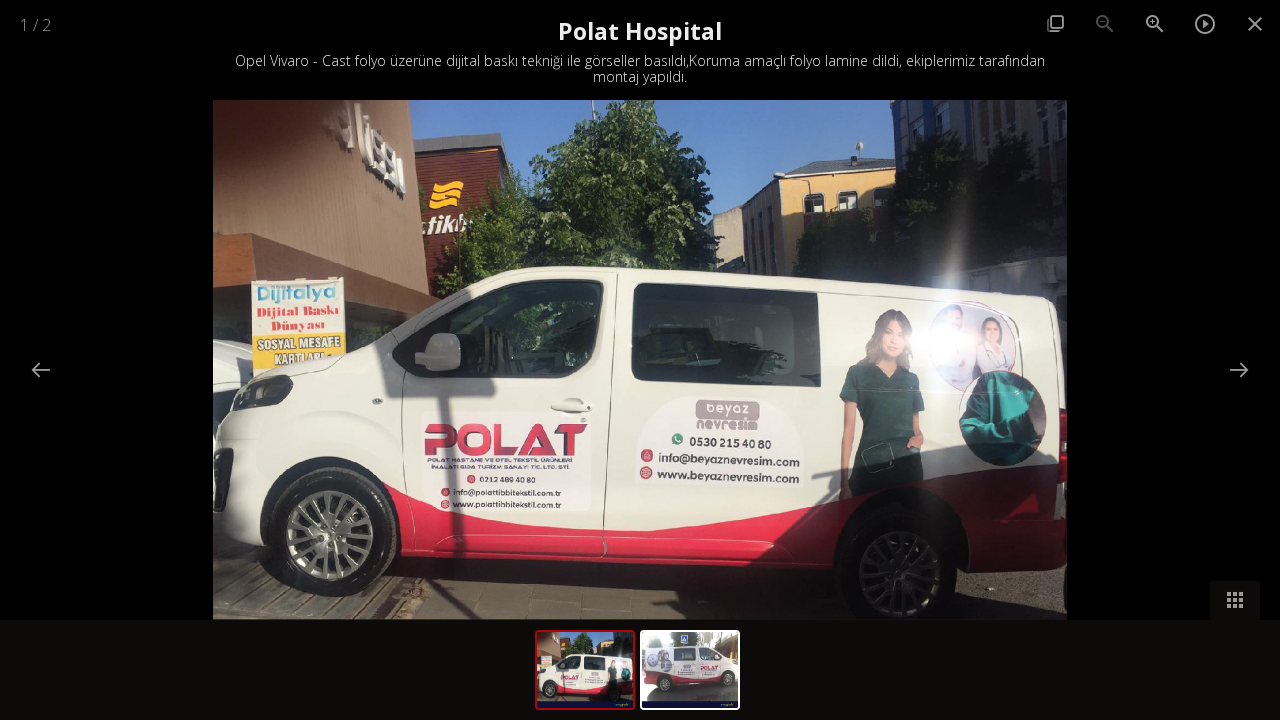

--- FILE ---
content_type: text/html; charset=UTF-8
request_url: https://www.aracgiydir.com.tr/polat-hospital-arac-kapalama-araba-giydirme
body_size: 1103
content:
<!DOCTYPE html>
<html lang="tr">
	<head>
		<!-- Global -->
		<meta charset="utf-8" />
		<meta http-equiv="X-UA-Compatible" content="IE=Edge" />
		<meta name="viewport" content="width=device-width, initial-scale=1.0, user-scalable=0" />

		<!-- Seo -->
		<title>Polat Hospital</title>
<meta name='keywords' content='araç kaplama, araç kaplama fiyatları, araba kaplama, araba kaplama fiyatları, araç folyo kaplama, oto kaplama, araç folyo kaplama fiyatları, oto kaplama fiyatları, krom kaplama araba, araba folyo kaplama, araba folyo kaplama fiyatları, oto folyo kaplama' />
<meta name='description' content='Araç kaplama yapan Araçgiydir, İstanbul Bahçelievler’de ucuz krom araç kaplama fiyatları, araba kaplama fiyatları ve araç folyo kaplama fiyatları ile oto kaplama yapıyor.' />
<link rel='canonical' href='https://www.aracgiydir.com.tr/polat-hospital-arac-kapalama-araba-giydirme' />

		<!-- Styles -->
		<link href="https://www.aracgiydir.com.tr/themes/site_themes/assets/css/reset.css" rel="stylesheet" type="text/css" />
		<link href="https://www.aracgiydir.com.tr/themes/site_themes/assets/css/generic.css" rel="stylesheet" type="text/css" />
		<link href="https://www.aracgiydir.com.tr/themes/site_themes/assets/css/responsive.css" rel="stylesheet" type="text/css" />
		<link href="https://fonts.googleapis.com/css?family=Open+Sans:300,300i,400,400i,600,600i,700,700i,800,800i&amp;subset=latin-ext" rel="stylesheet">

		<!-- Script -->
		<script src="https://www.aracgiydir.com.tr/themes/site_themes/assets/js/jquery-1.11.2.min.js" type="text/javascript"></script>
		<script src="https://www.aracgiydir.com.tr/themes/site_themes/assets/lightgallery/js/lightgallery-all_.min.js" type="text/javascript"></script>
		
		<meta name="google-site-verification" content="Wf3XNiA-Qy24z6QxGzdd2fp6QF6AvGiNBSGhtR1rkTg" />
	  <script>
  (function(i,s,o,g,r,a,m){i['GoogleAnalyticsObject']=r;i[r]=i[r]||function(){(i[r].q=i[r].q||[]).push(arguments)},i[r].l=1*new Date();a=s.createElement(o),
  m=s.getElementsByTagName(o)[0];a.async=1;a.src=g;m.parentNode.insertBefore(a,m)
  })(window,document,'script','https://www.google-analytics.com/analytics.js','ga');

  ga('create', 'UA-103029995-1', 'auto');
  ga('send', 'pageview');

</script>				
	</head>
	<body>
<div id="baslik">

<h1>Polat Hospital</h1><p><p style="text-align: center;">Opel&nbsp;Vivaro -&nbsp;Cast folyo &uuml;zer&uuml;ne dijital bask&#305; tekni&#287;i ile g&ouml;rseller bas&#305;ld&#305;,Koruma ama&ccedil;l&#305; folyo lamine dildi, ekiplerimiz taraf&#305;ndan montaj yap&#305;ld&#305;.</p></p>

</div>
<section id="work-detail">

	<figure>
	  
		  <a href="https://www.aracgiydir.com.tr/images/uploads/Polat-Hospital-Arac-Araba-Oto-giydirme-kaplama-1.jpg"></a>
	  
		  <a href="https://www.aracgiydir.com.tr/images/uploads/Polat-Hospital-Arac-Araba-Oto-giydirme-kaplama-2.jpg"></a>
	  
	</figure>

</section>
<script>
$(function(){































	$('#work-detail > figure').lightGallery({
			loop: false,
			fourceAutoply: true,
			autoplay: false,
			pause: 3000,
			thumbnail: true,
			pager: false,
			download: false,
			videojs: false,
			speed: 400,
			scale: 1,
			keypress: true,
			closable: false,
			fullScreen: false,
			selector: 'a',
			mode: 'lg-slide',
			cssEasing: 'cubic-bezier(0.25, 0, 0.25, 1)'
		});
		$('#work-detail > figure a:eq(0)').click();
		

		$('.lg-close').click(function(e){
			e.preventDefault();
			e.stopPropagation();
			$('#baslik').addClass("hidden");
		    window.history.back();
		});
});
</script>
</body>
</html>

--- FILE ---
content_type: text/css
request_url: https://www.aracgiydir.com.tr/themes/site_themes/assets/css/reset.css
body_size: 945
content:
@charset "utf-8";*{outline:none;-moz-outline:none;-moz-user-focus:none;}
*,
*:before,
*:after{-webkit-box-sizing:border-box;-moz-box-sizing:border-box;box-sizing:border-box;}
html, body, div, p, span, h1, h2, h3, h4, h5, h6, a, img, iframe, pre, del, s, strike, ins, u, em, i, strong, b,
address, abbr, acronym, dfn, code, kbd, var, object, applet, blockquote, small, ol, ul, li, dl, dt, dd,
fieldset, form, label, legend, sub, sup, q, samp, table, caption, tbody, tfoot, thead, tr, th, td, article,
main, aside, figure, figcaption, footer, header, hgroup, menu, nav, section, time, mark, audio, video{margin:0;padding:0;border:0;font-size:100%;vertical-align:baseline;background:transparent;}
article, aside, figure, figcaption, footer, header, hgroup, nav, section{display:block;}
audio:not([controls]){display:none;height:0;}
template, [hidden]{display:none;}
html{font-family:sans-serif;-webkit-tap-highlight-color:rgba(0, 0, 0, 0);-webkit-text-size-adjust:100%;-ms-text-size-adjust:100%;}
html, body{min-width:100%;min-height:100%;}
body{line-height:1.7em;overflow-y:scroll;overflow-x:hidden;}
.htmlHidden,
.htmlHidden body{overflow:hidden !important;}
a{text-decoration:underline;}
a:hover{text-decoration:none;}
img{border:0;}
table{border-collapse:separate;border-spacing:0;}
.ie67 table{border-collapse:collapse;}
td, th{padding:0;}
h1, h2, h3, h4, h5, h6{margin-bottom:10px;font-size:20px;font-weight:700;}
h2{font-size:18px;}
h3{font-size:16px;}
h4{font-size:15px;}
h5{font-size:14px;}
h6{font-size:13px;}
p{margin:0 0 10px;}
ul, ol{margin:10px 0;padding-left:30px;}
.ar ul, .ar ol{padding-left:0;padding-right:30px;}
nav *{margin:0;padding:0;line-height:inherit;}
nav ul,
nav ol{list-style:none;}
fieldset{margin:10px 0;padding:0 10px 10px;border:1px solid #c8c8c8;}
legend{padding:0 10px;background:#fff;}
strong, b{font-weight:bold;}
em, i, dfn{font-style:italic;}
small{font-size:80%;}
svg:not(:root){overflow:hidden;}
svg{overflow:hidden;}
textarea{overflow-x:hidden;overflow-y:auto;padding:5px;resize:vertical;}
select,
select option{padding:0;}
button,
input[type="button"],
input[type="submit"]{padding:2px 5px;cursor:pointer;overflow:visible !important;}
button::-moz-focus-inner,
input::-moz-focus-inner{border:0;}
input[type="radio"],
input[type="checkbox"]{vertical-align:-3px;}
input:-webkit-autofill{background:none;color:#2a2a2a !important;}
::-ms-clear{display:none;}
::-moz-selection{color:#fff;background-color:#1b2b52;}
::-webkit-selection{color:#fff;background-color:#1b2b52;}
::selection{color:#fff;background-color:#1b2b52;}
.noSelect{-webkit-user-select:none;-khtml-user-select:none;-moz-user-select:none;-ms-user-select:none;-o-user-select:none;user-select:none;}
.container_12{position:relative;width:1020px;margin-right:auto;margin-left:auto;}
.grid_1,.grid_2,.grid_3,.grid_4,.grid_5,.grid_6,.grid_7,.grid_8,.grid_9,.grid_10,.grid_11,.grid_12{position:relative;float:left;min-height:1px;padding-right:10px;padding-left:10px;}
.grid_12{width:100%;}
.grid_11{width:91.66666667%;}
.grid_10{width:83.33333333%;}
.grid_9{width:75%;}
.grid_8{width:66.66666667%;}
.grid_7{width:58.33333333%;}
.grid_6{width:50%;}
.grid_5{width:41.66666667%;}
.grid_4{width:33.33333333%;}
.grid_3{width:25%;}
.grid_2{width:16.66666667%;}
.grid_1{width:8.33333333%;}
.tb{display:table;table-layout:fixed;width:100%;height:100%;}
.tb .tr{display:table-row;width:100%;}
.tb .td{display:table-cell;vertical-align:middle;width:100%;height:100%;}
#outer-wrap{overflow:hidden;position:relative;width:100%;}
#inner-wrap{position:relative;width:100%;}
#site-wrap{overflow:hidden;position:relative;z-index:0;width:100%;}
#navigation{display:none;}

--- FILE ---
content_type: text/css
request_url: https://www.aracgiydir.com.tr/themes/site_themes/assets/css/generic.css
body_size: 4253
content:
@charset "utf-8";@import url("revolution.css");@import url("owl.carousel.css");@import url("../lightgallery/css/lightgallery.css");body,
input,
select,
textarea,
button,
h1, h2, h3, h4, h5, h6{font-family:'Open Sans', Arial, Tahoma;}
html{background:#fff;}
body{line-height:1.7;font-size:14px;font-weight:300;color:#2a2a2a;}
h1, h2, h3, h4, h5, h6, strong, b{font-weight:600;}
a{color:#2a2a2a;-webkit-transition:color .3s linear;transition:color .3s linear;}
a:hover{color:#000;}
.form{position:relative;float:left;width:100%;}
.label-div{position:relative;float:left;width:100%;margin-bottom:15px;}
.label-div > div{position:relative;float:left;width:100%;}
input[type="text"],
input[type="password"],
select,
textarea{display:block;width:100%;height:40px;line-height:28px;margin:0;padding:5px 10px;border:1px solid #d7d7d7;font-size:14px;font-weight:300;color:#333333;background:#fff;border-radius:0;-webkit-transition:all .6s linear;transition:all .6s linear;}
input[type="text"]:focus,
input[type="password"]:focus,
select:focus,
textarea:focus{color:#2f3032;border-color:#8bcdfb;background-color:#fbfbfb;box-shadow:inset 0 1px 3px rgba(0, 0, 0, .05), 0 0 8px rgba(82, 168, 236, .6);}
.error input,
.error select,
.error textarea{color:#2f3032;border-color:#f00;background-color:#FFFAFA;box-shadow:inset 0 1px 3px rgba(0, 0, 0, .05), 0 0 8px rgba(236, 82, 82, 0.6);}
textarea{height:90px;}
select{background-image:url(../images/select_down_arrow.png);background-repeat:no-repeat;background-position:95% 50%;background-size:10px 7px;-webkit-appearance:none;-moz-appearance:none;appearance:none;}
select{color:#666;}
select.s1{color:#333333;}
.submit-button{float:right;margin:0;padding:0;border:0;background:transparent;}
.submit-button span{display:block;line-height:46px;font-size:18px;font-weight:400;color:#fff;padding:0px 20px;border-radius:0;background-color:#2b356f;-webkit-transition:all .3s linear;transition:all .3s linear;}
.submit-button:hover span{opacity:0.8;}
.submit-button[disabled] span{cursor:default;background-color:#4f4e4e !important;}
::-webkit-input-placeholder{color:#666;}
::-moz-placeholder{color:#666;}
:-ms-input-placeholder{color:#666;}
:-moz-placeholder{color:#666;}
#nav_trans_bg{position:fixed;z-index:1;left:0;top:0;display:none;width:100%;height:100%;background-color:rgba(0, 0, 0, 0.7);}
#site-wrap{padding-top:73px;-webkit-transition:all .3s linear;transition:all .3s linear;}
#header{position:fixed;left:0;top:0;z-index:2;width:100%;background-color:#fff;-webkit-backface-visibility:hidden;backface-visibility:hidden;}
.fixed #header{box-shadow:0px 4px 10px -2px rgba(0, 0, 0, 0.25);}
#header .top-bar .container_12,
#header .top-bar .container_12 > div{height:100%;}
#header .top-bar,
#header .res-bar{position:relative;z-index:0;background-color:#fff;-webkit-transition:all .3s linear;transition:all .3s linear;}
#header .top-bar{height:73px;border-bottom:3px solid #55bccb;background-color:#373737;}
#header .top-bar .a{width:22%;}
#header .top-bar .b{width:61%;}
#header .top-bar .c{width:17%;}
#header .res-bar{display:none;height:83px;border-bottom:3px solid #55bccb;background-color:#373737;}
#header .res-bar .a{padding-left:0;padding-right:0;border-bottom:3px solid #55bccb;}
#header .res-bar .a .main-nav > ul{width:100%;}
#header .res-bar .a .main-nav > ul > li{width:50%;}
#header .res-bar .a .main-nav > ul > li > a{padding:10px;}
#header .res-bar .b{background-color:#fff;}
#header .res-bar .b .main-nav2{float:left;width:100%;}
#header .res-bar .b .main-nav2 .sub-nav{top:100%;max-width:300px;margin-top:3px;padding-top:0;-webkit-transition:none;transition:none;}
#header .res-bar .b .main-nav2 .sub-nav-inner{padding:10px 10px 30px;}
#header .res-bar .b .main-nav2 .sub-nav ul{width:100%;}
#header .res-bar .b .main-nav2 .sub-nav li a{font-size:15px;}
#header .info{padding-top:5px;padding-bottom:5px;line-height:20px;font-size:13px;font-weight:600;color:#bdbfbe;text-align:right;}
#header .info a{color:#bdbfbe;text-decoration:none;}
#header .info a:hover,
#header .info a.selected{color:#55bccb;}
#header .info .help{margin-left:12px;}
#header .logo{float:left;width:195px;height:60px;margin-top:8px;margin-bottom:2px;background:url(../images/logo.png) no-repeat 0 10px;background-size:100%;-webkit-transition:all .3s linear;transition:all .3s linear;}
#header .logo a{position:relative;display:block;width:100%;height:100%;margin-left:auto;margin-right:auto;text-decoration:none;-webkit-transition:all .3s linear;transition:all .3s linear;}
#header .main-nav{position:relative;float:left;width:100%;}
#header .main-nav > ul{float:right;}
#header .main-nav > ul > li{position:relative;float:left;}
#header .main-nav > ul > li > a{position:relative;display:block;line-height:24px;padding:23px 8px;font-size:15px;font-weight:700;color:#fff;text-align:center;text-decoration:none;text-transform:uppercase;letter-spacing:-0.25px;border-right:1px solid #3a3a3a;background-color:#414141;-webkit-transition:all .3s linear;transition:all .3s linear;}
#header .main-nav > ul > li:hover > a,
#header .main-nav > ul > li.selected > a{color:#ead90f;background-color:#eaeaea;}
#header .main-nav > ul > li > ul,
#header .main-nav > ul > li > ul ul{overflow:hidden;display:none;position:absolute;top:70px;left:0px;z-index:0;padding-top:3px;background:url(../images/blank.gif);-webkit-transition:all .3s linear;transition:all .3s linear;}
#header .main-nav > ul > li > ul ul{top:3px;left:100%;margin-left:0px;z-index:1;}
#header .main-nav > ul > li:hover ul{-webkit-transition:height .3s linear .3s;transition:height .3s linear .3s;}
#header .main-nav > ul > li > ul li{position:relative;float:none;display:block;}
#header .main-nav > ul > li > ul > li:first-child > a{border-top-color:#c7c7c7;}
#header .main-nav > ul > li > ul li a{display:block;width:250px;line-height:16px;padding:12px 18px;font-size:13px;font-weight:600;color:#616161;text-decoration:none;text-transform:uppercase;letter-spacing:-0.25px;border-top:1px solid #f1f1f1;border-bottom:1px solid #d0d0d0;background-color:#e6e6e6;-webkit-transition:all .3s linear;transition:all .3s linear;}
#header .main-nav > ul > li > ul li:hover > a,
#header .main-nav > ul > li > ul li.selected > a{border-bottom-color:#c7c7c7;background-color:#d6d6d6;}
#header .bottom-bar > .container_12{z-index:1;}
#header .bottom-bar > .sub-nav{z-index:0;}
#header .sub-nav{overflow:hidden;display:none;position:absolute;top:70px;left:0;z-index:0;width:550px;min-width:1000px;padding-top:3px;background:url(../images/blank.gif);-webkit-transition:all .3s linear;transition:all .3s linear;}
#header .sub-nav .sub-nav-inner{position:relative;float:left;width:100%;padding:20px 0 10px;background:#fff;}
#header .sub-nav .container_12{padding-left:30px;padding-right:30px;width:770px;}
#header .sub-nav img{float:right;width:300px;}
#header .main-nav .sub-nav ul li{}
#header .sub-nav ul li a{display:inline-block;margin-bottom:5px;line-height:20px;font-size:13px;font-weight:600;color:#525252;text-decoration:none;letter-spacing:-0.25px;border-bottom:2px solid transparent;-webkit-transition:all .3s linear;transition:all .3s linear;}
#header .sub-nav ul li > a:hover,
#header .sub-nav ul li.selected > a{color:#55bccb;border-bottom-color:#55bccb;}
#main-slider{position:relative;z-index:0;margin-bottom:40px;}
#main-slider .tp-bannertimer{display:none;}
#main-slider .tp-banner-container{position:relative;z-index:0;}
#main-slider .tp-banner{max-width:1020px;max-height:486px;}
#main-slider .tp-bullets.simplebullets.round{}
#main-slider .tp-bullets.simplebullets.round .bullet{width:16px;height:16px;margin:0;margin-left:5px;border:2px solid #de0031;border-radius:50%;background:#de0031;-webkit-transition:all .3s linear;transition:all .3s linear;}
#main-slider .tp-bullets.simplebullets.round .bullet.selected{background:transparent;}
#main-slider .tp-leftarrow.default,
#main-slider .tp-rightarrow.default{top:50% !important;width:22px;height:40px;margin-top:-20px !important;opacity:0.4;background:url(../images/main_slider_prev.png) no-repeat;-webkit-transition:all .3s linear;transition:all .3s linear;}
#main-slider .tp-rightarrow.default{background-image:url(../images/main_slider_next.png);}
#main-slider .tp-leftarrow.default:hover,
#main-slider .tp-rightarrow.default:hover{opacity:1;}
#main-slider .tp-arr-subtitleholder{display:none;}
#main-slider .slidelink{left:0 !important;}
#main-icons-text{position:relative;z-index:0;margin-bottom:0px;padding-top:30px;}
#main-icons-text .container_12{max-width:840px;}
#main-icons-text ul{float:left;width:102%;margin:0 0 0 -2%;padding:0;list-style:none;}
#main-icons-text li{position:relative;float:left;width:48%;min-height:140px;margin:0 0 20px 2%;padding:0 0 0 66px;}
#main-icons-text .image{position:absolute;left:0;top:0;width:46px;}
#main-icons-text img{display:block;width:100%;}
#main-icons-text .text{float:left;width:100%;}
#main-icons-text h2{margin:0 0 5px;line-height:1.2;font-size:22px;font-weight:600;}
#main-icons-text p{margin:0;}
.section-title{position:relative;margin:0 0 20px;padding-bottom:15px;line-height:1.2;font-size:28px;font-weight:800;color:#373737;text-align:center;text-transform:uppercase;letter-spacing:-0.25px;}
.section-title:after{position:absolute;left:50%;bottom:0;width:400px;margin-left:-200px;content:"";border-bottom:2px solid #373737;}
#main-works{position:relative;z-index:0;margin-bottom:60px;}
#main-works a{text-decoration:none;}
#main-works .owl-carousel{float:left;display:block;}
#main-works .owl-item{padding:0 5px 5px 0;}
#main-works .item{position:relative;float:left;width:100%;border:2px solid #c5c7c6;box-shadow:5px 5px 0px 0px #c5c7c6;-webkit-transition:all .3s linear;transition:all .3s linear;}
#main-works .item:hover{border:2px solid #a9a9a9;box-shadow:5px 5px 0px 0px #a9a9a9;}
#main-works .item .image{overflow:hidden;display:block;width:100%;}
#main-works .item .image-outer{overflow:hidden;position:relative;display:block;background:url(../images/loader.gif) no-repeat 50%;}
#main-works .item .image{overflow:hidden;position:relative;display:block;height:140px;background:none no-repeat 50%;background-size:cover;-webkit-backface-visibility:hidden;backface-visibility:hidden;-webkit-transition:all .3s linear;transition:all .3s linear;}
#main-works .item:hover .image{-webkit-transform:scale(1.08);transform:scale(1.08);}
#main-works .item h3{margin:10px 0;line-height:1.2;font-size:18px;font-weight:800;color:#262626;text-align:center;text-transform:uppercase;}
#main-works .owl-nav{display:none;}
#main-works .owl-next,
#main-works .owl-prev{position:absolute;top:76px;left:30px;z-index:2;width:50px;height:52px;font-size:0;cursor:pointer;background:rgba(43, 53, 111, 0.8) url(../images/owl_prev.png) no-repeat 50%;background-size:10px 14px;-webkit-transition:all .3s linear;transition:all .3s linear;}
#main-works .owl-next{left:auto;right:30px;background-image:url(../images/owl_next.png);}
#main-works .owl-next:hover,
#main-works .owl-prev:hover{background-color:#d62727;}
#main-works .owl-dots{display:none;width:100%;margin-top:20px;text-align:center;}
#main-works .owl-dot{display:inline-block;width:12px;height:12px;margin:0;margin-left:3px;margin-right:3px;border:2px solid #828d9d;border-radius:50%;background:#828d9d;-webkit-transition:all .3s linear;transition:all .3s linear;}
#main-works .owl-dot.active{border-color:#828d9d;background:#fff;}
#main-videos .item-video{height:230px;}
#main-videos .owl-carousel .owl-video-tn{background-color:#fff;}
#main-videos .item-video .owl-video-link{display:block !important;position:absolute;top:0;left:0;z-index:0;width:100%;height:100%;background:url(../images/owl.video.play.png) no-repeat 50%;background-size:60px;-webkit-transition:all .3s linear;transition:all .3s linear;}
#footer-text{position:relative;z-index:0;margin-bottom:40px;}
#footer-text .text-exposed{overflow:hidden;float:left;width:100%;height:66px;line-height:1.5;font-size:14px;font-weight:400;text-align:justify;}
#footer-text .text-exposed.ana{height:72px;}
#text-exposed-btn{float:right;line-height:1.3;font-size:14px;font-weight:600;color:#55bccb;}
#footer-logos{position:relative;z-index:0;margin-bottom:40px;text-align:center;}
#footer-logos .container_12{max-width:840px;}
#footer-logos .logos{float:left;width:102%;margin-left:-2%;}
#footer-logos a{float:left;width:14.66666666666666666666%;margin-left:2%;-webkit-transition:all .3s linear;transition:all .3s linear;}
#footer-logos a:hover{opacity:0.7;}
#footer-logos img{display:block;width:100%;}
.sub-page{position:relative;z-index:0;padding-top:30px;padding-bottom:30px;}
.sidebar{position:relative;float:left;width:100%;}
.side-nav{position:relative;float:left;width:100%;height:538px;margin-bottom:20px;border:2px solid #b2b9ba;}
.side-nav > h4{position:relative;float:left;width:100%;padding:5px 5px;line-height:20px;font-size:16px;font-weight:700;color:#373737;text-align:center;text-transform:uppercase;letter-spacing:-0.25px;border-bottom:2px solid #b2b9ba;}
.side-nav > ul{float:left;width:100%;margin:5px 0;}
.side-nav > ul > li{float:left;width:100%;margin:0 0 2px;padding:0 10px;}
.side-nav > ul > li a{display:inline-block;line-height:20px;font-size:13px;font-weight:600;color:#525252;text-decoration:none;letter-spacing:-0.25px;border-bottom:2px solid transparent;-webkit-transition:all .3s linear;transition:all .3s linear;}
.side-nav > ul > li:hover > a,
.side-nav > ul > li.selected > a{color:#55bccb;border-bottom-color:#55bccb;}
.article h1,
.article h2,
.article h3,
.article h4,
.article h5,
.article h6{position:relative;margin:0 0 10px;padding:0;line-height:1.2;font-size:18px;font-weight:600;color:#545454;text-align:left;letter-spacing:-0.25px;}
.article h2{font-size:16px;}
.article h3{font-size:14px;}
.article h4{font-size:13px;}
.article h5{font-size:12px;font-weight:400;}
.article h6{font-size:11px;font-weight:400;}
.sub-page article{float:left;width:100%;}
.sub-page article p{margin:0 0 20px;}
.sub-page header{position:relative;float:left;width:100%;margin-bottom:10px;padding-bottom:10px;border-bottom:2px solid #55bccb;}
.sub-page header .page-title{margin-bottom:0;}
.sub-page .page-title{position:relative;z-index:0;margin-bottom:20px;line-height:1.2;font-size:28px;font-weight:700;color:#55bccb;text-align:left;letter-spacing:-0.25px;}
.sub-page .page-title a{color:#55bccb;text-decoration:none;}
.sub-page .links{float:left;width:100%;margin-top:5px;margin-bottom:-2px;}
.sub-page .links ul{float:left;width:100%;}
.sub-page .links li{float:left;padding-left:20px;padding-right:20px;border-left:1px solid #c5c5c5;}
.sub-page .links li:first-child{padding-left:0;border-left:0;}
.sub-page .links a{display:block;line-height:20px;font-size:13px;font-weight:700;color:#525252;text-align:center;text-decoration:none;letter-spacing:-0.25px;border-bottom:2px solid transparent;-webkit-transition:all .3s linear;transition:all .3s linear;}
.sub-page .links li:hover a,
.sub-page .links li.selected a{color:#55bccb;border-bottom-color:#55bccb;}
.sub-page .links select{display:none;font-size:13px;font-weight:600;color:#525252;letter-spacing:-0.25px;border:1px solid #c5c5c5;background-color:#fff;box-shadow:none;}
#corporate{}
#corporate .links{text-align:center;}
#corporate .links ul{float:none;display:inline-block;width:auto;}
#corporate .article{position:relative;float:right;width:49%;margin-left:2%;text-align:justify;}
#corporate .gallery{position:relative;float:left;width:49%;}
#corporate .gallery .full-gallery{display:none;}
#corporate .gallery .large-image{float:left;width:100%;cursor:pointer;margin-bottom:10px;border:1px solid #e6e6e6;background:url(../images/loader.gif) no-repeat 50%;}
#corporate .gallery .large-image .image{float:left;width:100%;height:320px;background:none no-repeat 50%;background-size:contain;}
#corporate .gallery .owl-carousel{display:block;float:left;width:100%;padding-left:30px;padding-right:30px;}
#corporate .gallery .active-item{}
#corporate .gallery .active-item .item{border-color:#d01818;}
#corporate .gallery .item{overflow:hidden;position:relative;float:left;width:100%;height:66px;border:2px solid #55bccb;background:url(../images/loader.gif) no-repeat 50%;}
#corporate .gallery .item a{overflow:hidden;position:relative;display:block;height:100%;background:none no-repeat 50%;background-size:cover;}
#corporate .owl-nav{}
#corporate .owl-prev,
#corporate .owl-next{position:absolute;left:0px;top:50%;width:18px;height:35px;margin-top:-18px;opacity:0.6;font-size:0;background:url(../images/owl_prev.png) no-repeat 50%;-webkit-transition:all .3s linear;transition:all .3s linear;}
#corporate .owl-next{left:auto;right:0px;background-image:url(../images/owl_next.png);}
#corporate .owl-prev:hover,
#corporate .owl-next:hover{opacity:1;}
#corporate .owl-dots{display:none;width:100%;margin-top:20px;text-align:center;}
#corporate .owl-dot{display:inline-block;width:12px;height:12px;margin:0;margin-left:3px;margin-right:3px;border:2px solid #828d9d;border-radius:50%;background:#828d9d;-webkit-transition:all .3s linear;transition:all .3s linear;}
#corporate .owl-dot.active{border-color:#828d9d;background:#fff;}
#works .grid_3{width:23%;}
#works .grid_9{width:77%;}
#works .work-list{position:relative;float:left;width:102%;margin-left:-2%;min-height:630px;padding-bottom:40px;}
#works .work-list a{text-decoration:none;}
#works .work-list .item{position:relative;float:left;width:31.3333333333333333333%;margin-left:2%;margin-bottom:20px;}
#works .work-list .item figure{display:none;}
#works .work-list .item .image-outer{overflow:hidden;position:relative;display:block;border:1px solid #dadada;background:url(../images/loader.gif) no-repeat 50%;}
#works .work-list .item .image{overflow:hidden;position:relative;display:block;height:140px;background:none no-repeat 50%;background-size:cover;-webkit-backface-visibility:hidden;backface-visibility:hidden;-webkit-transition:all .3s linear;transition:all .3s linear;}
#works .work-list .item:hover .image{-webkit-transform:scale(1.08);transform:scale(1.08);}
#works .work-list .item h3{margin:6px 0 0;line-height:1.3;font-size:14px;font-weight:600;color:#525252;text-align:center;letter-spacing:-0.25px;-webkit-transition:all .3s linear;transition:all .3s linear;}
#works .work-list .item:hover h3{color:#55bccb;}
#works .pagination{position:absolute;left:0;bottom:0;z-index:0;float:left;width:100%;margin-top:20px;background-color:#c5c7c6;}
#works .pagination > div{float:right;}
#works .pagination > div a{position:relative;float:left;min-width:36px;height:32px;line-height:32px;padding-left:7px;padding-right:7px;font-size:14px;font-weight:700;color:#525252;text-align:center;text-decoration:none;border-left:1px solid #fff;-webkit-transition:all .3s linear;transition:all .3s linear;}
#works .pagination > div a:hover,
#works .pagination > div a.selected{background-color:#a9a9a9;}
#works .pagination > div a.prev{padding-left:24px;}
#works .pagination > div a.next{padding-right:24px;}
#works .pagination > div a.prev:after,
#works .pagination > div a.next:after{position:absolute;top:0;left:0;z-index:0;width:24px;height:100%;content:"";background:url(../images/pagination_prev.png) no-repeat 50%;background-size:6px 9px;-webkit-transition:all .3s linear;transition:all .3s linear;}
#works .pagination > div a.next:after{left:auto;right:0;background-image:url(../images/pagination_next.png);}
#help .accordion{position:relative;z-index:0;float:left;width:100%;margin-top:20px;margin-bottom:20px;}
#help .accordion .acc-item{position:relative;z-index:0;float:left;width:100%;margin-bottom:30px;}
#help .accordion .acc-item.selected{z-index:1;}
#help .accordion .acc-item > div{display:none;float:left;width:100%;}
#help .accordion .acc-item > div .innerWrap{position:relative;z-index:0;width:100%;padding:20px 0 0;}
#help .accordion .acc-title{position:relative;z-index:1;float:left;width:100%;margin:0;padding:0px 0 0px 20px;line-height:1.3;font-size:20px;font-weight:600;color:#525252;cursor:pointer;letter-spacing:-0.25px;-webkit-transition:all .5s linear;transition:all .5s linear;}
#help .accordion .acc-title:hover,
#help .accordion .selected .acc-title{color:#55bccb;}
#help .accordion .acc-title:after{position:absolute;left:0;top:50%;width:8px;height:8px;content:"";margin-top:-4px;border-radius:50%;background-color:#525252;-webkit-transition:all .5s linear;transition:all .5s linear;}
#help .accordion .acc-title:hover:after,
#help .accordion .selected .acc-title:after{background-color:#55bccb;}
#contact{position:relative;z-index:0;padding:0;}
#contact iframe{display:block;width:100%;height:400px;}
#references{position:relative;z-index:0;padding:0;}
#refimg{overflow:hidden;float:left;width:100%;}
#refimg img{position:relative;top:0;display:block;max-width:100%;margin-left:auto;margin-right:auto;visibility:hidden;}
#footer{position:relative;z-index:0;border-top:3px solid #55bccb;}
#footer .top-bar{position:relative;padding-top:40px;padding-bottom:40px;color:#c2d0cb;background-color:#373737;}
#footer .top-bar a{color:#c2d0cb;text-decoration:none;}
#footer .top-bar .grid_4.a,
#footer .top-bar .grid_4.c{width:38%;}
#footer .top-bar .grid_4.b{width:24%;}
#footer .top-bar .grid_4 > div{float:left;width:100%;}
#footer .logo img{display:block;height:60px;margin:0 0 20px;max-width:195px;height:auto;}
#footer h6{position:relative;padding-bottom:15px;line-height:1.2;margin-bottom:20px;font-size:18px;font-weight:600;color:#bdc6c5;letter-spacing:-0.25px;}
#footer h6:after{position:absolute;left:0;bottom:0;width:46px;content:"";border-bottom:2px solid #55bccb;}
#footer .info{float:left;width:100%;}
#footer .info p{position:relative;padding-left:85px;line-height:20px;}
#footer .info p span{position:absolute;left:0;top:0;width:70px;font-weight:600;}
#footer .info p span:after{position:absolute;right:-5px;top:0;content:":";}
#footer .socials{float:left;width:100%;text-align:center;}
#footer .socials > div{float:left;width:101%;margin-left:-1%;padding-top:20px;padding-bottom:10px;display: flex;flex-wrap: wrap;justify-content: center;}
#footer .socials a{float:left;width:24%;max-width:54px;margin-left:1%;-webkit-transition:all .3s linear;transition:all .3s linear;padding: 3px;}
#footer .socials a:hover{opacity:0.7}
#footer .socials img{display:block;width:100%;}
#footer .form .label-div{width:49%;margin-bottom:10px;}
#footer .form .label-div.a2{margin-left:2%;}
#footer .form .label-div.textarea{width:100%;}
#footer .form input,
#footer .form textarea{height:34px;line-height:20px;color:#fff;border-radius:4px;border:2px solid #9ca1a0;background-color:transparent;box-shadow:none;}
#footer .form textarea{height:80px;}
#footer .form::-webkit-input-placeholder{color:#9ca1a0;}
#footer .form::-moz-placeholder{color:#9ca1a0;}
#footer .form:-ms-input-placeholder{color:#9ca1a0;}
#footer .form:-moz-placeholder{color:#9ca1a0;}
#footer .form .submit-button{float:right;}
#footer .form .submit-button span{min-width:100px;height:34px;line-height:34px;color:#fff;text-align:center;border-radius:4px;background-color:#55bccb;}
#footer .bottom-bar{position:relative;padding:10px 0;line-height:20px;color:#c5c5c5;background-color:#515050;}
#footer .copyright{text-align:left;}
#footer.ct .top-bar{color:#525252;background-color:#fff;}
#footer.ct h6{color:#525252;}
#footer.ct .form input,
#footer.ct .form textarea{color:#525252;}
#footer.ct .bottom-bar{background-color:#eaeaea;}
#footer.ct .bottom-bar{color:#525252;background-color:#eaeaea;}
.lg-outer .lg-thumb{margin-left:auto;margin-right:auto;}
.verafrm-mesaj{overflow:hidden;position:relative;clear:both;float:left;width:100%;margin:10px 0;-webkit-border-radius:3px;-moz-border-radius:3px;border-radius:3px;-webkit-box-sizing:border-box;-moz-box-sizing:border-box;-ms-box-sizing:border-box;box-sizing:border-box;-webkit-box-shadow:1px 1px 3px rgba(0, 0, 0, 0.1);-moz-box-shadow:1px 1px 3px rgba(0, 0, 0, 0.1);box-shadow:1px 1px 3px rgba(0, 0, 0, 0.1);}
.verafrm-mesaj > div{margin:1px;padding:12px 0 12px 37px;font-size:12px;font-weight:400;color:#2b2b2b;text-align:left;background-color:#f2bba0;-webkit-border-radius:2px;-moz-border-radius:2px;border-radius:2px;-webkit-box-sizing:border-box;-moz-box-sizing:border-box;-ms-box-sizing:border-box;box-sizing:border-box;}
.verafrm-mesaj.error{color:#833;border:1px solid #F6988F;}
.verafrm-mesaj.error > div{background:#FDD2D1 url(../images/verafrm-mesaj/error.png) no-repeat 10px 10px;}
.verafrm-mesaj.success{color:#398B03;border:1px solid #50C602;}
.verafrm-mesaj.success > div{background:#e9ffda url(../images/verafrm-mesaj/success.png) no-repeat 10px 10px;}
.verafrm-mesaj.warning{color:#B17A01;border:1px solid #FFE072;}
.verafrm-mesaj.warning > div{background:#FDFAED url(../images/verafrm-mesaj/warning.png) no-repeat 10px 10px;}
.verafrm-mesaj.info{color:#1A4773;border:1px solid #79AAD9;}
.verafrm-mesaj.info > div{background:#dde9f4 url(../images/verafrm-mesaj/info.png) no-repeat 10px 10px;}
.verafrm-mesaj.loading{color:#1A4773;border:1px solid #79AAD9;}
.verafrm-mesaj.loading > div{background:#dde9f4 url(../images/verafrm-mesaj/loading.gif) no-repeat 10px 15px;}
.clr, .clear{clear:both;display:block;overflow:hidden;visibility:hidden;width:0;height:0;}
.container_12:before,
.container_12:after,
.clearfix:before,
.clearfix:after{content:".";display:block;overflow:hidden;visibility:hidden;font-size:0;line-height:0;width:0;height:0;}
.container_12:after,
.clearfix:after{clear:both;}
.container_12,
.clearfix{display:inline-block;}
* html .container_12,
* html .clearfix{height:1%;}
.container_12,
.clearfix{display:block;}
.container_12,
.clearfix{zoom:1;}
.first, .alpha{margin-left:0 !important;}
.last, .omega{margin-right:0 !important;}
.hide, .hidden{display:none;}

--- FILE ---
content_type: text/css
request_url: https://www.aracgiydir.com.tr/themes/site_themes/assets/css/responsive.css
body_size: 991
content:
@charset "utf-8";@-ms-viewport{width:device-width}
@-o-viewport{width:device-width}
@viewport{width:device-width}
.nav-button{float:left;margin-top:6px;cursor:pointer;background:url(../images/blank.gif);-webkit-transition:all .3s linear;transition:all .3s linear;}
.nav-button:active{-webkit-transition:none;-moz-transition:none;transition:none;}
.nav-button span{float:left;margin-top:-1px;margin-left:10px;line-height:28px;font-size:15px;font-weight:700;color:#373737;letter-spacing:-0.25px;-webkit-transition:all .3s linear;transition:all .3s linear;}
.nav-button .lines{position:relative;float:left;width:22px;height:4px;margin-top:12px;background-color:#373737;-webkit-transition:all .3s linear;transition:all .3s linear;}
.nav-button .lines:before,
.nav-button .lines:after{position:absolute;left:0;width:100%;height:4px;content:"";background-color:#373737;-webkit-transition:all .3s linear;transition:all .3s linear;-webkit-transform-origin:0.28571rem center;-ms-transform-origin:0.28571rem center;transform-origin:0.28571rem center;}
.nav-button .lines:before{top:8px;}
.nav-button .lines:after{top:-8px;}
.nav-button.open{}
.nav-button.open .lines{background-color:transparent;}
.nav-button.open .lines:before,
.nav-button.open .lines:after{top:0;width:100%;-webkit-transform-origin:50% 50%;-ms-transform-origin:50% 50%;transform-origin:50% 50%;}
.nav-button.open .lines:before{-webkit-transform:rotate3d(0, 0, 1, 45deg);-moz-transform:rotate3d(0, 0, 1, 45deg);transform:rotate3d(0, 0, 1, 45deg);}
.nav-button.open .lines:after{-webkit-transform:rotate3d(0, 0, 1, -45deg);-ms-transform:rotate3d(0, 0, 1, -45deg);transform:rotate3d(0, 0, 1, -45deg);}
@media (max-width:1000px){.container_12{width:100%;}
#site-wrap{padding-top:156px;}
#header{box-shadow:0px 4px 10px -2px rgba(0, 0, 0, 0.25);}
#header,
#header .top-bar,
#header .res-bar{-webkit-transition:none;transition:none;}
#header .top-bar{height:46pxs;}
#header .top-bar .b{display:none;}
#header .top-bar .a,
#header .top-bar .c{width:50%;}
#header .res-bar{display:block;}
#header .res-bar .grid_6{width:50%;}
#header .res-bar .logo{width:219px;height:90px;margin-top:-32px;margin-left:-42px;}
#header .res-bar .logo a{width:135px;}
.nav-button{margin-top:3px;margin-bottom:3px;}
#works .grid_3{display:none;}
#works .grid_9{width:100%;}
#works .work-list .item .image{height:170px;}
.sub-page .links ul{display:none !important;}
.sub-page .links select{display:block;}
}
@media (max-width:840px){#works .work-list .item .image{height:145px;}
#baslik{position:relative;width:100%;top:50px;overflow:visible;height:auto;}
#baslik p{padding:0 10px;}
#footer .top-bar .grid_4.a, #footer .top-bar .grid_4.b, #footer .top-bar .grid_4.c{width:100%;margin-bottom:40px;}
#footer .top-bar .grid_4.c{margin-bottom:0;}
#footer h6{text-align:center;}
#footer h6:after{left:50%;width:48px;margin-left:-24px;}
#footer .socials > div{float:none;width:auto;margin:0 auto;max-width:200px;}
#footer .logo img{margin:0 auto 20px;}
}
@media (max-width:768px){#site-wrap{padding-top:132px;}
#header .top-bar{height:57px;}
#header .top-bar .logo{width:143px;height:44px;}
#header .info{padding-top:3px;padding-bottom:3px;line-height:16px;font-size:12px;}
#header .res-bar{height:75px;}
#header .res-bar .a .main-nav > ul > li > a{padding:8px 10px;line-height:20px;font-size:14px;font-weight:600;}
#main-icons-text ul{width:100%;margin:0;}
#main-icons-text li{width:100%;min-height:0;margin:0 0 40px;}
#works .work-list .item .image{height:133px;}
#main-works .item .image,
#main-videos .item .image,
#works .work-list .item .image{-webkit-transition:none !important;transition:none !important;-webkit-transform:none !important;transform:none !important;-webkit-backface-visibility:inherit !important;backface-visibility:inherit !important;}
#corporate .article{float:left;width:100%;margin-left:0;}
#corporate .gallery{width:100%;margin-top:40px;}
}
@media (max-width:640px){.grid_1,.grid_2,.grid_3,.grid_4,.grid_5,.grid_6,.grid_7,.grid_8,.grid_9,.grid_10,.grid_11,.grid_12{width:100%;}
#main-slider .tp-bullets.simplebullets.round{bottom:10px !important;}
#main-slider .tp-bullets.simplebullets.round .bullet{width:12px;height:12px;}
#works .work-list .item .image{height:110px;}
}
@media (max-width:480px){#footer-logos a{width:31.333333333333333333333%;margin-top:10px;margin-bottom:10px;height:30px;}
#works .work-list .item{width:48%;min-height: 152px;}
#works .work-list .item .image{height:125px;}
}
@media (max-width:420px){#main-icons-text h2{font-size:16px;}
.section-title{padding-bottom:10px;font-size:20px;}
.section-title:after{left:0;width:100%;margin-left:0;}
#main-works .item h3{font-size:15px;font-weight:700;}
#main-videos .item h4{font-size:13px;font-weight:400;}
#works .work-list .item .image{height:108px;}
#main-works .item .image,
#main-videos .item .image{height:110px;}
#main-videos .item .image:before{background-size:32px;}
#footer .socials a{max-width:42px;}
}
@media (max-width:380px){#site-wrap{padding-top:126px;}
#header .res-bar{height:69px;}
#header .res-bar .a .main-nav > ul > li > a{padding:7px 5px;line-height:18px;font-size:13px;font-weight:600;}
.nav-button{margin-top:0;}
.nav-button span{margin-top:0;font-size:13px;font-weight:700;}
.nav-button .lines{margin-top:13px;}
.nav-button .lines, .nav-button .lines:before, .nav-button .lines:after{height:3px;}
.nav-button .lines:before{top:6px;}
.nav-button .lines:after{top:-6px;}
#works .work-list .item .image{height:100px;}
}
@media (max-width:340px){#header .res-bar .logo{width:146px;height:60px;margin-top:-20px;margin-left:-32px;}
#header .res-bar .logo a{width:106px;}
#works .work-list,
#works .work-list .item{width:100%;margin-left:0;}
#works .work-list .item .image{height:auto;}
#works .work-list .item .image img{min-height:0;}
#main-works .item .image,
#main-videos .item .image{height:90px;}
}

--- FILE ---
content_type: text/css
request_url: https://www.aracgiydir.com.tr/themes/site_themes/assets/css/revolution.css
body_size: 3217
content:
.tp-hide-revslider,.tp-caption.tp-hidden-caption{visibility:hidden !important;display:none !important;}
.tp-caption{z-index:1;}
.display_text{width:1000px;border:0px;padding:0px;margin:0px;text-align:center;text-transform:none;}
.circle_one{width:100px;height:80px;padding:20px 0px 0px 0px;background-color:#fff;border:1px solid #cacaca;border-radius:50px;margin:0 auto;font-size:14px;text-align:center;line-height:18px;vertical-align:middle;color:#333;text-transform:none;}
.circle_one i{color:#50c035;font-style:normal;font-weight:bold;}
.circle_two{width:52px;height:43px;padding:9px 0px 0px 0px;background-color:#fff;border:1px solid #cacaca;border-radius:29px;margin:0 auto;font-size:9px;text-align:center;line-height:12px;vertical-align:middle;color:#181818;text-transform:none;}
.circle_three{width:32px;height:32px;padding:0px 0px 0px 0px;background-color:#fff;border:1px solid #cacaca;border-radius:29px;margin:0 auto;font-size:7px;text-align:center;line-height:32px;vertical-align:middle;color:#181818;text-transform:none;}
.tp-caption.big_white{position:absolute;text-shadow:none;padding:0px;margin:0px;font-size:36px;font-family:'Open Sans', sans;font-weight:600;color:#333;letter-spacing:0px;text-transform:none;}
.tp-caption.big_white2{position:absolute;text-shadow:none;padding:0px;margin:0px;font-size:28px;font-family:'Open Sans', sans;font-weight:600;color:#333;letter-spacing:0px;text-transform:none;}
.tp-caption.large_text{position:absolute;text-shadow:none;padding:0px;margin:0px;font-size:50px;font-family:'Open Sans', sans;font-weight:bold;color:#333;letter-spacing:0px;text-transform:none;}
.tp-caption.large_text_two{position:absolute;text-shadow:none;padding:0px;margin:0px;font-size:52px;font-family:'Open Sans', sans;font-weight:bold;color:#333;letter-spacing:0px;text-transform:none;}
.tp-caption.large_text_two2{position:absolute;text-shadow:none;padding:0px;margin:0px;font-size:42px;font-family:'Open Sans', sans;font-weight:bold;color:#333;letter-spacing:0px;text-transform:none;}
.tp-caption.medium_grey{position:absolute;text-shadow:none;padding:0px;margin:0px;font-size:27px;font-family:'Open Sans', sans;font-weight:600;color:#333;letter-spacing:0px;}
.tp-caption.small_text{position:absolute;color:#454545;text-shadow:none;font-weight:600;font-size:16px;line-height:25px;font-family:'Open Sans', sans;;margin:0px;border-width:0px;border-style:none;white-space:nowrap;}
.tp-caption.medium_text{position:absolute;color:#fff;text-shadow:none;font-weight:300;font-size:20px;line-height:20px;font-family:'Open Sans', sans;margin:0px;border-width:0px;border-style:none;white-space:nowrap;text-shadow:0px 2px 5px rgba(0, 0, 0, 0.5);}
.tp-caption.very_large_text{position:absolute;color:#fff;text-shadow:none;font-weight:bold;font-size:50px;line-height:60px;font-family:'Open Sans', sans;margin:0px;border-width:0px;border-style:none;white-space:nowrap;text-shadow:0px 2px 5px rgba(0, 0, 0, 0.2);letter-spacing:0px;}
.tp-caption.very_large_black_text{position:absolute;color:#000;text-shadow:none;font-weight:800;font-size:72px;line-height:72px;font-family:'Open Sans', sans;margin:0px;border-width:0px;border-style:none;white-space:nowrap;}
.tp-caption.bold_red_text{position:absolute;color:#d31e00;text-shadow:none;font-weight:800;font-size:20px;line-height:20px;font-family:'Open Sans', sans;margin:0px;border-width:0px;border-style:none;white-space:nowrap;}
.tp-caption.bold_brown_text{position:absolute;color:#a04606;text-shadow:none;font-weight:800;font-size:20px;line-height:20px;font-family:'Open Sans', sans;margin:0px;border-width:0px;border-style:none;white-space:nowrap;}
.tp-caption.bold_green_text{position:absolute;color:#5b9830;text-shadow:none;font-weight:800;font-size:20px;line-height:20px;font-family:'Open Sans', sans;margin:0px;border-width:0px;border-style:none;white-space:nowrap;}
.tp-caption.very_big_white{position:absolute;color:#fff;text-shadow:none;font-weight:800;font-size:36px;line-height:36px;font-family:'Open Sans', sans;margin:0px;border-width:0px;border-style:none;white-space:nowrap;padding:3px 4px;padding-top:1px;background-color:#7e8e96;}
.tp-caption.very_big_black{position:absolute;color:#000;text-shadow:none;font-weight:700;font-size:60px;line-height:60px;font-family:Arial;margin:0px;border-width:0px;border-style:none;white-space:nowrap;padding:0px 4px;padding-top:1px;background-color:#fff;}
.tp-caption.boxshadow{-moz-box-shadow:0px 0px 10px rgba(0, 0, 0, 0.5);-webkit-box-shadow:0px 0px 20px rgba(0, 0, 0, 0.5);box-shadow:0px 0px 10px rgba(0, 0, 0, 0.5);}
.tp-caption.black{color:#000;text-shadow:none;font-weight:300;font-size:19px;line-height:19px;font-family:'Open Sans', sans;}
.tp-caption.noshadow{text-shadow:none;}
.tp_inner_padding{box-sizing:border-box;-webkit-box-sizing:border-box;-moz-box-sizing:border-box;max-height:none !important;}
.button{padding:6px 13px 5px;border-radius:3px;-moz-border-radius:3px;-webkit-border-radius:3px;height:30px;cursor:pointer;color:#fff !important;text-shadow:0px 1px 1px rgba(0, 0, 0, 0.6) !important;font-size:15px;line-height:45px !important;background:url(../images/gradient/g30.png) repeat-x top;font-family:arial, sans-serif;font-weight:bold;letter-spacing:-1px;}
.button.big{color:#fff;text-shadow:0px 1px 1px rgba(0, 0, 0, 0.6);font-weight:bold;padding:9px 20px;font-size:19px;line-height:57px !important;background:url(../images/gradient/g40.png) repeat-x top;}
.purchase:hover,
.button:hover,
.button.big:hover{background-position:bottom, 15px 11px;}
.button.green, .button:hover.green,
.purchase.green, .purchase:hover.green{background-color:#21a117;-webkit-box-shadow:0px 3px 0px 0px #104d0b;-moz-box-shadow:0px 3px 0px 0px #104d0b;box-shadow:0px 3px 0px 0px #104d0b;}
.button.blue, .button:hover.blue,
.purchase.blue, .purchase:hover.blue{background-color:#1d78cb;-webkit-box-shadow:0px 3px 0px 0px #0f3e68;-moz-box-shadow:0px 3px 0px 0px #0f3e68;box-shadow:0px 3px 0px 0px #0f3e68;}
.button.red, .button:hover.red,
.purchase.red, .purchase:hover.red{background-color:#cb1d1d;-webkit-box-shadow:0px 3px 0px 0px #7c1212;-moz-box-shadow:0px 3px 0px 0px #7c1212;box-shadow:0px 3px 0px 0px #7c1212;}
.button.orange, .button:hover.orange,
.purchase.orange, .purchase:hover.orange{background-color:#ff7700;-webkit-box-shadow:0px 3px 0px 0px #a34c00;-moz-box-shadow:0px 3px 0px 0px #a34c00;box-shadow:0px 3px 0px 0px #a34c00;}
.button.darkgrey,.button.grey,
.button:hover.darkgrey,.button:hover.grey,
.purchase.darkgrey, .purchase:hover.darkgrey{background-color:#555;-webkit-box-shadow:0px 3px 0px 0px #222;-moz-box-shadow:0px 3px 0px 0px #222;box-shadow:0px 3px 0px 0px #222;}
.button.lightgrey, .button:hover.lightgrey,
.purchase.lightgrey, .purchase:hover.lightgrey{background-color:#888;-webkit-box-shadow:0px 3px 0px 0px #555;-moz-box-shadow:0px 3px 0px 0px #555;box-shadow:0px 3px 0px 0px #555;}
.tp-simpleresponsive .slotholder *,
.tp-simpleresponsive img{-webkit-transform:translateZ(0);-webkit-backface-visibility:hidden;-webkit-perspective:1000;}
.tp-simpleresponsive .caption,
.tp-simpleresponsive .tp-caption{-ms-filter:"progid:DXImageTransform.Microsoft.Alpha(Opacity=0)";-moz-opacity:0;-khtml-opacity:0;opacity:0;position:absolute;visibility:hidden;}
.tp-simpleresponsive img{max-width:none;}
.noFilterClass{filter:none !important;}
.tp-bannershadow{position:absolute;margin-left:auto;margin-right:auto;-moz-user-select:none;-khtml-user-select:none;-webkit-user-select:none;-o-user-select:none;}
.tp-bannershadow.tp-shadow1{background:url(../assets/shadow1.png) no-repeat;background-size:100%;width:890px;height:30px;bottom:-30px;}
.tp-bannershadow.tp-shadow2{background:url(../assets/shadow2.png) no-repeat;background-size:100%;width:890px;height:60px;bottom:-60px;}
.tp-bannershadow.tp-shadow3{background:url(../assets/shadow3.png) no-repeat;background-size:100%;width:890px;height:60px;bottom:-60px;}
.caption.fullscreenvideo{left:0px;top:0px;position:absolute;width:100%;height:100%;}
.caption.fullscreenvideo iframe{width:100% !important;height:100% !important;}
.tp-caption.fullscreenvideo{left:0px;top:0px;position:absolute;width:100%;height:100%;}
.tp-caption.fullscreenvideo iframe{width:100% !important;height:100% !important;}
.tpclear{clear:both;}
.tp-bullets{z-index:1000;position:absolute;-ms-filter:"progid:DXImageTransform.Microsoft.Alpha(Opacity=100)";-moz-opacity:1;-khtml-opacity:1;opacity:1;-webkit-transition:opacity 0.2s ease-out;-moz-transition:opacity 0.2s ease-out;-o-transition:opacity 0.2s ease-out;-ms-transition:opacity 0.2s ease-out;}
.tp-bullets.simplebullets.navbar{border:1px solid #666;border-bottom:1px solid #444;background:url(../assets/boxed_bgtile.png);height:40px;padding:0px 10px;-webkit-border-radius:5px;-moz-border-radius:5px;border-radius:5px;}
.tp-bullets.simplebullets.navbar-old{background:url(../assets/navigdots_bgtile.png);height:35px;padding:0px 10px;-webkit-border-radius:5px;-moz-border-radius:5px;border-radius:5px;}
.tp-bullets.simplebullets.round .bullet{cursor:pointer;position:relative;background:url(../assets/bullet.png) no-Repeat top left;width:20px;height:20px;margin-right:0px;float:left;margin-top:-10px;margin-left:3px;}
.tp-bullets.simplebullets.round .bullet.last{margin-right:3px;}
.tp-bullets.simplebullets.round-old .bullet{cursor:pointer;position:relative;background:url(../assets/bullets.png) no-Repeat bottom left;width:23px;height:23px;margin-right:0px;float:left;margin-top:-12px;}
.tp-bullets.simplebullets.round-old .bullet.last{margin-right:0px;}
.tp-bullets.simplebullets.square .bullet{cursor:pointer;position:relative;background:url(../assets/bullets2.png) no-Repeat bottom left;width:19px;height:19px;margin-right:0px;float:left;margin-top:-10px;}
.tp-bullets.simplebullets.square .bullet.last{margin-right:0px;}
.tp-bullets.simplebullets.square-old .bullet{cursor:pointer;position:relative;background:url(../assets/bullets2.png) no-Repeat bottom left;width:19px;height:19px;margin-right:0px;float:left;margin-top:-10px;}
.tp-bullets.simplebullets.square-old .bullet.last{margin-right:0px;}
.tp-bullets.simplebullets.navbar .bullet{cursor:pointer;position:relative;background:url(../assets/bullet_boxed.png) no-Repeat top left;width:18px;height:19px;margin-right:5px;float:left;margin-top:10px;}
.tp-bullets.simplebullets.navbar .bullet.first{margin-left:0px !important;}
.tp-bullets.simplebullets.navbar .bullet.last{margin-right:0px !important;}
.tp-bullets.simplebullets.navbar-old .bullet{cursor:pointer;position:relative;background:url(../assets/navigdots.png) no-Repeat bottom left;width:15px;height:15px;margin-left:5px !important;margin-right:5px !important;float:left;margin-top:10px;}
.tp-bullets.simplebullets.navbar-old .bullet.first{margin-left:0px !important;}
.tp-bullets.simplebullets.navbar-old .bullet.last{margin-right:0px !important;}
.tp-bullets.simplebullets .bullet:hover,
.tp-bullets.simplebullets .bullet.selected{background-position:top left;}
.tp-bullets.simplebullets.round .bullet:hover,
.tp-bullets.simplebullets.round .bullet.selected,
.tp-bullets.simplebullets.navbar .bullet:hover,
.tp-bullets.simplebullets.navbar .bullet.selected{background-position:bottom left;}
.tparrows{-ms-filter:"progid:DXImageTransform.Microsoft.Alpha(Opacity=100)";-moz-opacity:1;-khtml-opacity:1;opacity:1;-webkit-transition:opacity 0.2s ease-out;-moz-transition:opacity 0.2s ease-out;-o-transition:opacity 0.2s ease-out;-ms-transition:opacity 0.2s ease-out;}
.tparrows.hidearrows{-ms-filter:"progid:DXImageTransform.Microsoft.Alpha(Opacity=0)";-moz-opacity:0;-khtml-opacity:0;opacity:0;}
.tp-leftarrow{z-index:100;cursor:pointer;position:relative;background:url(../assets/large_left.png) no-Repeat top left;width:40px;height:40px;}
.tp-rightarrow{z-index:100;cursor:pointer;position:relative;background:url(../assets/large_right.png) no-Repeat top left;width:40px;height:40px;}
.tp-leftarrow.round{z-index:100;cursor:pointer;position:relative;background:url(../assets/small_left.png) no-Repeat top left;width:19px;height:14px;margin-right:0px;float:left;margin-top:-7px;}
.tp-rightarrow.round{z-index:100;cursor:pointer;position:relative;background:url(../assets/small_right.png) no-Repeat top left;width:19px;height:14px;margin-right:0px;float:left;margin-top:-7px;}
.tp-leftarrow.round-old{z-index:100;cursor:pointer;position:relative;background:url(../assets/arrow_left.png) no-Repeat top left;width:26px;height:26px;margin-right:0px;float:left;margin-top:-13px;}
.tp-rightarrow.round-old{z-index:100;cursor:pointer;position:relative;background:url(../assets/arrow_right.png) no-Repeat top left;width:26px;height:26px;margin-right:0px;float:left;margin-top:-13px;}
.tp-leftarrow.navbar{z-index:100;cursor:pointer;position:relative;background:url(../assets/small_left_boxed.png) no-Repeat top left;width:20px;height:15px;float:left;margin-right:6px;margin-top:12px;}
.tp-rightarrow.navbar{z-index:100;cursor:pointer;position:relative;background:url(../assets/small_right_boxed.png) no-Repeat top left;width:20px;height:15px;float:left;margin-left:6px;margin-top:12px;}
.tp-leftarrow.navbar-old{z-index:100;cursor:pointer;position:relative;background:url(../assets/arrowleft.png) no-Repeat top left;width:9px;height:16px;float:left;margin-right:6px;margin-top:10px;}
.tp-rightarrow.navbar-old{z-index:100;cursor:pointer;position:relative;background:url(../assets/arrowright.png) no-Repeat top left;width:9px;height:16px;float:left;margin-left:6px;margin-top:10px;}
.tp-leftarrow.navbar-old.thumbswitharrow{margin-right:10px;}
.tp-rightarrow.navbar-old.thumbswitharrow{margin-left:0px;}
.tp-leftarrow.square{z-index:100;cursor:pointer;position:relative;background:url(../assets/arrow_left2.png) no-Repeat top left;width:12px;height:17px;float:left;margin-right:0px;margin-top:-9px;}
.tp-rightarrow.square{z-index:100;cursor:pointer;position:relative;background:url(../assets/arrow_right2.png) no-Repeat top left;width:12px;height:17px;float:left;margin-left:0px;margin-top:-9px;}
.tp-leftarrow.square-old{z-index:100;cursor:pointer;position:relative;background:url(../assets/arrow_left2.png) no-Repeat top left;width:12px;height:17px;float:left;margin-right:0px;margin-top:-9px;}
.tp-rightarrow.square-old{z-index:100;cursor:pointer;position:relative;background:url(../assets/arrow_right2.png) no-Repeat top left;width:12px;height:17px;float:left;margin-left:0px;margin-top:-9px;}
.tp-leftarrow.default{z-index:100;cursor:pointer;position:relative;background:url(../assets/large_left.png) no-Repeat 0 0;width:39px;height:46px;}
.tp-rightarrow.default{z-index:100;cursor:pointer;position:relative;background:url(../assets/large_right.png) no-Repeat 0 0;width:39px;height:46px;}
.tp-leftarrow:hover,
.tp-rightarrow:hover{background-position:bottom left;}
.tp-bullets.tp-thumbs{z-index:1000;position:absolute;padding:3px;background-color:#fff;width:500px;height:50px;margin-top:-50px;}
.-container .tp-thumbs{padding:3px;}
.tp-bullets.tp-thumbs .tp-mask{width:500px;height:50px;overflow:hidden;position:relative;}
.tp-bullets.tp-thumbs .tp-mask .tp-thumbcontainer{width:5000px;position:absolute;}
.tp-bullets.tp-thumbs .bullet{width:100px;height:50px;cursor:pointer;overflow:hidden;background:none;margin:0;float:left;-ms-filter:"progid:DXImageTransform.Microsoft.Alpha(Opacity=50)";-moz-opacity:0.5;-khtml-opacity:0.5;opacity:0.5;-webkit-transition:all 0.2s ease-out;-moz-transition:all 0.2s ease-out;-o-transition:all 0.2s ease-out;-ms-transition:all 0.2s ease-out;}
.tp-bullets.tp-thumbs .bullet:hover,
.tp-bullets.tp-thumbs .bullet.selected{-ms-filter:"progid:DXImageTransform.Microsoft.Alpha(Opacity=100)";-moz-opacity:1;-khtml-opacity:1;opacity:1;}
.tp-thumbs img{width:100%;}
.tp-bannertimer{width:100%;height:10px;position:absolute;z-index:200;}
.tp-bannertimer.tp-bottom{bottom:0px !important;height:5px;}
@media only screen and (min-width:768px) and (max-width:959px){}
@media only screen and (min-width:480px) and (max-width:767px){.responsive .tp-bullets.tp-thumbs{width:300px !important;height:30px !important;}
.responsive .tp-bullets.tp-thumbs .tp-mask{width:300px !important;height:30px !important;}
.responsive .tp-bullets.tp-thumbs .bullet{width:60px !important;height:30px !important;}
}
@media only screen and (min-width:0px) and (max-width:479px){.responsive .tp-bullets{display:none}
.responsive .tparrows{display:none;}
}
.tp-simpleresponsive img{-moz-user-select:none;-khtml-user-select:none;-webkit-user-select:none;-o-user-select:none;}
.tp-simpleresponsive a{text-decoration:none;}
.tp-simpleresponsive ul{list-style:none;padding:0;margin:0;}
.tp-simpleresponsive >ul >li{list-style:none;position:absolute;visibility:hidden;}
.caption.slidelink a div,
.tp-caption.slidelink a div{width:10000px;height:10000px;background:url(../assets/coloredbg.png) repeat;}
.tp-loader{margin:-22px -22px;top:50%;left:50%;z-index:10000;position:absolute;width:44px;height:44px;border-radius:3px;-moz-border-radius:3px;-webkit-border-radius:3px;}
.tp-transparentimg{content:"url(../assets/transparent.png)"}
.tp-3d{-webkit-transform-style:preserve-3d;-webkit-transform-origin:50% 50%;}
.tp-loader{top:50%;left:50%;z-index:10000;position:absolute;}
.tp-loader.spinner0{width:40px;height:40px;background:url(../images/loader.gif) no-repeat center center;background-color:#fff;box-shadow:0px 0px 20px 0px rgba(0,0,0,0.15);-webkit-box-shadow:0px 0px 20px 0px rgba(0,0,0,0.15);margin-top:-20px;margin-left:-20px;-webkit-animation:tp-rotateplane 1.2s infinite ease-in-out;animation:tp-rotateplane 1.2s infinite ease-in-out;border-radius:3px;-moz-border-radius:3px;-webkit-border-radius:3px;}
.tp-loader.spinner1{width:40px;height:40px;background-color:#fff;box-shadow:0px 0px 20px 0px rgba(0,0,0,0.15);-webkit-box-shadow:0px 0px 20px 0px rgba(0,0,0,0.15);margin-top:-20px;margin-left:-20px;-webkit-animation:tp-rotateplane 1.2s infinite ease-in-out;animation:tp-rotateplane 1.2s infinite ease-in-out;border-radius:3px;-moz-border-radius:3px;-webkit-border-radius:3px;}
.tp-loader.spinner5{background:url(../images/loader.gif) no-repeat 10px 10px;background-color:#fff;margin:-22px -22px;width:44px;height:44px;border-radius:3px;-moz-border-radius:3px;-webkit-border-radius:3px;}
@-webkit-keyframes tp-rotateplane{0%{-webkit-transform:perspective(120px)}
50%{-webkit-transform:perspective(120px) rotateY(180deg)}
100%{-webkit-transform:perspective(120px) rotateY(180deg) rotateX(180deg)}
}
@keyframes tp-rotateplane{0%{transform:perspective(120px) rotateX(0deg) rotateY(0deg);-webkit-transform:perspective(120px) rotateX(0deg) rotateY(0deg)}
50%{transform:perspective(120px) rotateX(-180.1deg) rotateY(0deg);-webkit-transform:perspective(120px) rotateX(-180.1deg) rotateY(0deg)}
100%{transform:perspective(120px) rotateX(-180deg) rotateY(-179.9deg);-webkit-transform:perspective(120px) rotateX(-180deg) rotateY(-179.9deg);}
}
.tp-loader.spinner2{width:40px;height:40px;margin-top:-20px;margin-left:-20px;background-color:#fff;box-shadow:0px 0px 20px 0px rgba(0,0,0,0.15);-webkit-box-shadow:0px 0px 20px 0px rgba(0,0,0,0.15);border-radius:100%;-webkit-animation:tp-scaleout 1.0s infinite ease-in-out;animation:tp-scaleout 1.0s infinite ease-in-out;}
@-webkit-keyframes tp-scaleout{0%{-webkit-transform:scale(0.0)}
100%{-webkit-transform:scale(1.0);opacity:0;}
}
@keyframes tp-scaleout{0%{transform:scale(0.0);-webkit-transform:scale(0.0);}
100%{transform:scale(1.0);-webkit-transform:scale(1.0);opacity:0;}
}
.tp-loader.spinner3{margin:-9px 0px 0px -35px;width:70px;text-align:center;}
.tp-loader.spinner3 .bounce1,
.tp-loader.spinner3 .bounce2,
.tp-loader.spinner3 .bounce3{width:18px;height:18px;background-color:#fff;box-shadow:0px 0px 20px 0px rgba(0,0,0,0.15);-webkit-box-shadow:0px 0px 20px 0px rgba(0,0,0,0.15);border-radius:100%;display:inline-block;-webkit-animation:tp-bouncedelay 1.4s infinite ease-in-out;animation:tp-bouncedelay 1.4s infinite ease-in-out;-webkit-animation-fill-mode:both;animation-fill-mode:both;}
.tp-loader.spinner3 .bounce1{-webkit-animation-delay:-0.32s;animation-delay:-0.32s;}
.tp-loader.spinner3 .bounce2{-webkit-animation-delay:-0.16s;animation-delay:-0.16s;}
@-webkit-keyframes tp-bouncedelay{0%, 80%, 100%{-webkit-transform:scale(0.0)}
40%{-webkit-transform:scale(1.0)}
}
@keyframes tp-bouncedelay{0%, 80%, 100%{transform:scale(0.0);-webkit-transform:scale(0.0);}
40%{transform:scale(1.0);-webkit-transform:scale(1.0);}
}
.tp-loader.spinner4{margin:-20px 0px 0px -20px;width:40px;height:40px;text-align:center;-webkit-animation:tp-rotate 2.0s infinite linear;animation:tp-rotate 2.0s infinite linear;}
.tp-loader.spinner4 .dot1,
.tp-loader.spinner4 .dot2{width:60%;height:60%;display:inline-block;position:absolute;top:0;background-color:#fff;border-radius:100%;-webkit-animation:tp-bounce 2.0s infinite ease-in-out;animation:tp-bounce 2.0s infinite ease-in-out;box-shadow:0px 0px 20px 0px rgba(0,0,0,0.15);-webkit-box-shadow:0px 0px 20px 0px rgba(0,0,0,0.15);}
.tp-loader.spinner4 .dot2{top:auto;bottom:0px;-webkit-animation-delay:-1.0s;animation-delay:-1.0s;}
@-webkit-keyframes tp-rotate{100%{-webkit-transform:rotate(360deg)}}
@keyframes tp-rotate{100%{transform:rotate(360deg);-webkit-transform:rotate(360deg)}}
@-webkit-keyframes tp-bounce{0%, 100%{-webkit-transform:scale(0.0)}
50%{-webkit-transform:scale(1.0)}
}
@keyframes tp-bounce{0%, 100%{transform:scale(0.0);-webkit-transform:scale(0.0);}
50%{transform:scale(1.0);-webkit-transform:scale(1.0);}
}
.tparrows.preview3{width:70px;height:70px;background:#fff;background:rgba(255,255,255,1);-webkit-transform-style:flat;}
.tparrows.preview3:after{position:absolute;line-height:70px;text-align:center;font-family:"revicons";color:#aaa;font-size:30px;top:0px;left:0px;;background:#fff;z-index:100;width:70px;height:70px;-webkit-transition:color 0.3s;-moz-transition:color 0.3s;transition:color 0.3s;}
.tparrows.preview3:hover:after{color:#000;}
.tp-rightarrow.preview3:after{content:'\e825';}
.tp-leftarrow.preview3:after{content:'\e824';}
.tparrows.preview3 .tp-arr-iwrapper{-webkit-transform:scale(0,1);transform:scale(0,1);-webkit-transform-origin:100% 50%;transform-origin:100% 50%;-webkit-transition:-webkit-transform 0.2s;transition:transform 0.2s;z-index:0;position:absolute;background:#000;background:rgba(0,0,0,0.75);display:table;min-height:90px;top:-10px;}
.tp-leftarrow.preview3 .tp-arr-iwrapper{-webkit-transform:scale(0,1);transform:scale(0,1);-webkit-transform-origin:0% 50%;transform-origin:0% 50%;}
.tparrows.preview3 .tp-arr-imgholder{display:block;background-size:cover;background-position:center center;display:table-cell;min-width:90px;height:90px;position:relative;top:0px;}
.tp-rightarrow.preview3 .tp-arr-iwrapper{right:0px;padding-right:70px;}
.tp-leftarrow.preview3 .tp-arr-iwrapper{left:0px;direction:rtl;padding-left:70px;}
.tparrows.preview3 .tp-arr-titleholder{display:table-cell;padding:30px;font-size:16px;color:#fff;white-space:nowrap;position:relative;clear:right;vertical-align:middle;}
.tparrows.preview3:hover .tp-arr-iwrapper{-webkit-transform:scale(1,1);transform:scale(1,1);}
.fullwidthbanner-container{overflow:hidden;position:relative;z-index:0;width:100%;max-height:666px;}
.fullwidthbanner-container *{margin:0;padding:0;}
.fullwidthbanner-container ul{list-style:none;}
.fullwidthbanner{position:relative;z-index:0;}
.boxedcontainer{max-width:1170px;margin:auto;padding:0px 30px;}
.tp-banner-container{position:relative;width:100%;}
.tp-banner{position:relative;width:100%;max-width:1920px;max-height:667px;margin:0 auto;padding:0;}
.tp-banner-fullscreen-container{width:100%;position:relative;padding:0;}
.tp-caption *{font-size:100%;}